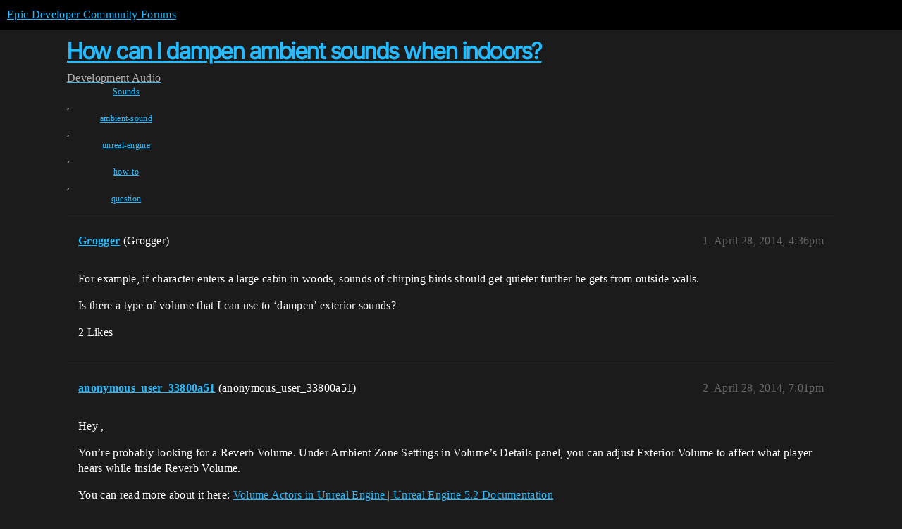

--- FILE ---
content_type: text/html; charset=utf-8
request_url: https://forums.unrealengine.com/t/how-can-i-dampen-ambient-sounds-when-indoors/281924
body_size: 5153
content:
<!DOCTYPE html>
<html lang="en">
  <head>
    <meta charset="utf-8">
    <title>How can I dampen ambient sounds when indoors? - Audio - Epic Developer Community Forums</title>
    <meta name="description" content="For example, if  character enters a large cabin in  woods,  sounds of  chirping birds should get quieter  further he gets from  outside walls. 
Is there a type of volume that I can use to ‘dampen’ exterior sounds?">
    <meta name="generator" content="Discourse 2025.12.0-latest - https://github.com/discourse/discourse version 21a628ac06d1e020c4e75e7743a33352d03de47e">
<link rel="icon" type="image/png" href="https://d3kjluh73b9h9o.cloudfront.net/optimized/4X/4/f/c/4fc78ce65be09c7e97b60a65447c99c078aca16b_2_32x32.png">
<link rel="apple-touch-icon" type="image/png" href="https://d3kjluh73b9h9o.cloudfront.net/optimized/4X/7/1/3/713c9d3f58553f0de89543d76a8a3a2779dc9fa4_2_180x180.png">
<meta name="theme-color" media="all" content="#000000">

<meta name="color-scheme" content="dark">

<meta name="viewport" content="width=device-width, initial-scale=1.0, minimum-scale=1.0, viewport-fit=cover">
<link rel="canonical" href="https://forums.unrealengine.com/t/how-can-i-dampen-ambient-sounds-when-indoors/281924" />

<link rel="search" type="application/opensearchdescription+xml" href="https://forums.unrealengine.com/opensearch.xml" title="Epic Developer Community Forums Search">

    
    <link href="https://d1ap1mz92jnks1.cloudfront.net/stylesheets/color_definitions_default_26_14_10fa9b679125977cdec0d40ef39651319f5396ca.css?__ws=forums.unrealengine.com" media="all" rel="stylesheet" class="light-scheme" data-scheme-id="26"/>

<link href="https://d1ap1mz92jnks1.cloudfront.net/stylesheets/common_6a529bb31a093a05352f9eaaaf7af07d8fb8bf8a.css?__ws=forums.unrealengine.com" media="all" rel="stylesheet" data-target="common"  />

  <link href="https://d1ap1mz92jnks1.cloudfront.net/stylesheets/mobile_6a529bb31a093a05352f9eaaaf7af07d8fb8bf8a.css?__ws=forums.unrealengine.com" media="(max-width: 39.99999rem)" rel="stylesheet" data-target="mobile"  />
  <link href="https://d1ap1mz92jnks1.cloudfront.net/stylesheets/desktop_6a529bb31a093a05352f9eaaaf7af07d8fb8bf8a.css?__ws=forums.unrealengine.com" media="(min-width: 40rem)" rel="stylesheet" data-target="desktop"  />



    <link href="https://d1ap1mz92jnks1.cloudfront.net/stylesheets/checklist_6a529bb31a093a05352f9eaaaf7af07d8fb8bf8a.css?__ws=forums.unrealengine.com" media="all" rel="stylesheet" data-target="checklist"  />
    <link href="https://d1ap1mz92jnks1.cloudfront.net/stylesheets/discourse-assign_6a529bb31a093a05352f9eaaaf7af07d8fb8bf8a.css?__ws=forums.unrealengine.com" media="all" rel="stylesheet" data-target="discourse-assign"  />
    <link href="https://d1ap1mz92jnks1.cloudfront.net/stylesheets/discourse-data-explorer_6a529bb31a093a05352f9eaaaf7af07d8fb8bf8a.css?__ws=forums.unrealengine.com" media="all" rel="stylesheet" data-target="discourse-data-explorer"  />
    <link href="https://d1ap1mz92jnks1.cloudfront.net/stylesheets/discourse-details_6a529bb31a093a05352f9eaaaf7af07d8fb8bf8a.css?__ws=forums.unrealengine.com" media="all" rel="stylesheet" data-target="discourse-details"  />
    <link href="https://d1ap1mz92jnks1.cloudfront.net/stylesheets/discourse-epic-games_6a529bb31a093a05352f9eaaaf7af07d8fb8bf8a.css?__ws=forums.unrealengine.com" media="all" rel="stylesheet" data-target="discourse-epic-games"  />
    <link href="https://d1ap1mz92jnks1.cloudfront.net/stylesheets/discourse-epic-sso_6a529bb31a093a05352f9eaaaf7af07d8fb8bf8a.css?__ws=forums.unrealengine.com" media="all" rel="stylesheet" data-target="discourse-epic-sso"  />
    <link href="https://d1ap1mz92jnks1.cloudfront.net/stylesheets/discourse-lazy-videos_6a529bb31a093a05352f9eaaaf7af07d8fb8bf8a.css?__ws=forums.unrealengine.com" media="all" rel="stylesheet" data-target="discourse-lazy-videos"  />
    <link href="https://d1ap1mz92jnks1.cloudfront.net/stylesheets/discourse-local-dates_6a529bb31a093a05352f9eaaaf7af07d8fb8bf8a.css?__ws=forums.unrealengine.com" media="all" rel="stylesheet" data-target="discourse-local-dates"  />
    <link href="https://d1ap1mz92jnks1.cloudfront.net/stylesheets/discourse-narrative-bot_6a529bb31a093a05352f9eaaaf7af07d8fb8bf8a.css?__ws=forums.unrealengine.com" media="all" rel="stylesheet" data-target="discourse-narrative-bot"  />
    <link href="https://d1ap1mz92jnks1.cloudfront.net/stylesheets/discourse-presence_6a529bb31a093a05352f9eaaaf7af07d8fb8bf8a.css?__ws=forums.unrealengine.com" media="all" rel="stylesheet" data-target="discourse-presence"  />
    <link href="https://d1ap1mz92jnks1.cloudfront.net/stylesheets/discourse-solved_6a529bb31a093a05352f9eaaaf7af07d8fb8bf8a.css?__ws=forums.unrealengine.com" media="all" rel="stylesheet" data-target="discourse-solved"  />
    <link href="https://d1ap1mz92jnks1.cloudfront.net/stylesheets/discourse-templates_6a529bb31a093a05352f9eaaaf7af07d8fb8bf8a.css?__ws=forums.unrealengine.com" media="all" rel="stylesheet" data-target="discourse-templates"  />
    <link href="https://d1ap1mz92jnks1.cloudfront.net/stylesheets/discourse-topic-voting_6a529bb31a093a05352f9eaaaf7af07d8fb8bf8a.css?__ws=forums.unrealengine.com" media="all" rel="stylesheet" data-target="discourse-topic-voting"  />
    <link href="https://d1ap1mz92jnks1.cloudfront.net/stylesheets/footnote_6a529bb31a093a05352f9eaaaf7af07d8fb8bf8a.css?__ws=forums.unrealengine.com" media="all" rel="stylesheet" data-target="footnote"  />
    <link href="https://d1ap1mz92jnks1.cloudfront.net/stylesheets/hosted-site_6a529bb31a093a05352f9eaaaf7af07d8fb8bf8a.css?__ws=forums.unrealengine.com" media="all" rel="stylesheet" data-target="hosted-site"  />
    <link href="https://d1ap1mz92jnks1.cloudfront.net/stylesheets/poll_6a529bb31a093a05352f9eaaaf7af07d8fb8bf8a.css?__ws=forums.unrealengine.com" media="all" rel="stylesheet" data-target="poll"  />
    <link href="https://d1ap1mz92jnks1.cloudfront.net/stylesheets/spoiler-alert_6a529bb31a093a05352f9eaaaf7af07d8fb8bf8a.css?__ws=forums.unrealengine.com" media="all" rel="stylesheet" data-target="spoiler-alert"  />
    <link href="https://d1ap1mz92jnks1.cloudfront.net/stylesheets/discourse-assign_mobile_6a529bb31a093a05352f9eaaaf7af07d8fb8bf8a.css?__ws=forums.unrealengine.com" media="(max-width: 39.99999rem)" rel="stylesheet" data-target="discourse-assign_mobile"  />
    <link href="https://d1ap1mz92jnks1.cloudfront.net/stylesheets/discourse-epic-games_mobile_6a529bb31a093a05352f9eaaaf7af07d8fb8bf8a.css?__ws=forums.unrealengine.com" media="(max-width: 39.99999rem)" rel="stylesheet" data-target="discourse-epic-games_mobile"  />
    <link href="https://d1ap1mz92jnks1.cloudfront.net/stylesheets/discourse-solved_mobile_6a529bb31a093a05352f9eaaaf7af07d8fb8bf8a.css?__ws=forums.unrealengine.com" media="(max-width: 39.99999rem)" rel="stylesheet" data-target="discourse-solved_mobile"  />
    <link href="https://d1ap1mz92jnks1.cloudfront.net/stylesheets/discourse-topic-voting_mobile_6a529bb31a093a05352f9eaaaf7af07d8fb8bf8a.css?__ws=forums.unrealengine.com" media="(max-width: 39.99999rem)" rel="stylesheet" data-target="discourse-topic-voting_mobile"  />
    <link href="https://d1ap1mz92jnks1.cloudfront.net/stylesheets/discourse-epic-games_desktop_6a529bb31a093a05352f9eaaaf7af07d8fb8bf8a.css?__ws=forums.unrealengine.com" media="(min-width: 40rem)" rel="stylesheet" data-target="discourse-epic-games_desktop"  />
    <link href="https://d1ap1mz92jnks1.cloudfront.net/stylesheets/discourse-topic-voting_desktop_6a529bb31a093a05352f9eaaaf7af07d8fb8bf8a.css?__ws=forums.unrealengine.com" media="(min-width: 40rem)" rel="stylesheet" data-target="discourse-topic-voting_desktop"  />
    <link href="https://d1ap1mz92jnks1.cloudfront.net/stylesheets/poll_desktop_6a529bb31a093a05352f9eaaaf7af07d8fb8bf8a.css?__ws=forums.unrealengine.com" media="(min-width: 40rem)" rel="stylesheet" data-target="poll_desktop"  />

  <link href="https://d1ap1mz92jnks1.cloudfront.net/stylesheets/common_theme_24_29fbe6f724e7901212c410d9adf0ffae2feffc07.css?__ws=forums.unrealengine.com" media="all" rel="stylesheet" data-target="common_theme" data-theme-id="24" data-theme-name="topic excerpts"/>
<link href="https://d1ap1mz92jnks1.cloudfront.net/stylesheets/common_theme_11_3dd6df8f9cda8ab1a124b77362bb44a8e431cb95.css?__ws=forums.unrealengine.com" media="all" rel="stylesheet" data-target="common_theme" data-theme-id="11" data-theme-name="topic thumbnails"/>
<link href="https://d1ap1mz92jnks1.cloudfront.net/stylesheets/common_theme_20_be8b2747a3e29475adc363332b7ac0fc739e97e5.css?__ws=forums.unrealengine.com" media="all" rel="stylesheet" data-target="common_theme" data-theme-id="20" data-theme-name="verse syntax highlighting"/>
<link href="https://d1ap1mz92jnks1.cloudfront.net/stylesheets/common_theme_30_972ddd9e92b0b6da57995ccc2c6c844883c432b3.css?__ws=forums.unrealengine.com" media="all" rel="stylesheet" data-target="common_theme" data-theme-id="30" data-theme-name="hotfix: ipad scroll topic header"/>
<link href="https://d1ap1mz92jnks1.cloudfront.net/stylesheets/common_theme_34_4689d13cb1fa6b841a633ba28c48ce1461c115d2.css?__ws=forums.unrealengine.com" media="all" rel="stylesheet" data-target="common_theme" data-theme-id="34" data-theme-name="hotfixes"/>
<link href="https://d1ap1mz92jnks1.cloudfront.net/stylesheets/common_theme_18_53ab6e8d13b931ffd8b17890e7eb0f9dd055c07c.css?__ws=forums.unrealengine.com" media="all" rel="stylesheet" data-target="common_theme" data-theme-id="18" data-theme-name="temporary styles"/>
    <link href="https://d1ap1mz92jnks1.cloudfront.net/stylesheets/mobile_theme_11_1104daadba0f68be439195340b1f057726469cdc.css?__ws=forums.unrealengine.com" media="(max-width: 39.99999rem)" rel="stylesheet" data-target="mobile_theme" data-theme-id="11" data-theme-name="topic thumbnails"/>
<link href="https://d1ap1mz92jnks1.cloudfront.net/stylesheets/mobile_theme_18_54d433162ee394693a6304ac1965e3d4591273a1.css?__ws=forums.unrealengine.com" media="(max-width: 39.99999rem)" rel="stylesheet" data-target="mobile_theme" data-theme-id="18" data-theme-name="temporary styles"/>
    

    
    
        <link rel="alternate nofollow" type="application/rss+xml" title="RSS feed of &#39;How can I dampen ambient sounds when indoors?&#39;" href="https://forums.unrealengine.com/t/how-can-i-dampen-ambient-sounds-when-indoors/281924.rss" />
    <meta property="og:site_name" content="Epic Developer Community Forums" />
<meta property="og:type" content="website" />
<meta name="twitter:card" content="summary_large_image" />
<meta name="twitter:image" content="https://d3kjluh73b9h9o.cloudfront.net/original/4X/2/9/b/29baba797e2c83ded8d953a8b17e3828436ca428.png" />
<meta property="og:image" content="https://d3kjluh73b9h9o.cloudfront.net/original/4X/4/b/2/4b280f634b056c5ef927c55b924c348550827f02.png" />
<meta property="og:url" content="https://forums.unrealengine.com/t/how-can-i-dampen-ambient-sounds-when-indoors/281924" />
<meta name="twitter:url" content="https://forums.unrealengine.com/t/how-can-i-dampen-ambient-sounds-when-indoors/281924" />
<meta property="og:title" content="How can I dampen ambient sounds when indoors?" />
<meta name="twitter:title" content="How can I dampen ambient sounds when indoors?" />
<meta property="og:description" content="For example, if  character enters a large cabin in  woods,  sounds of  chirping birds should get quieter  further he gets from  outside walls.  Is there a type of volume that I can use to ‘dampen’ exterior sounds?" />
<meta name="twitter:description" content="For example, if  character enters a large cabin in  woods,  sounds of  chirping birds should get quieter  further he gets from  outside walls.  Is there a type of volume that I can use to ‘dampen’ exterior sounds?" />
<meta property="og:article:section" content="Development" />
<meta property="og:article:section:color" content="1b1b1b" />
<meta property="og:article:section" content="Audio" />
<meta property="og:article:section:color" content="B665E9" />
<meta property="og:article:tag" content="Sounds" />
<meta property="og:article:tag" content="ambient-sound" />
<meta property="og:article:tag" content="unreal-engine" />
<meta property="og:article:tag" content="how-to" />
<meta property="og:article:tag" content="question" />
<meta name="twitter:label1" value="Reading time" />
<meta name="twitter:data1" value="1 mins 🕑" />
<meta name="twitter:label2" value="Likes" />
<meta name="twitter:data2" value="3 ❤" />
<meta property="article:published_time" content="2014-04-28T16:36:20+00:00" />
<meta property="og:ignore_canonical" content="true" />


    <script type="application/ld+json">{"@context":"http://schema.org","@type":"QAPage","name":"How can I dampen ambient sounds when indoors?","mainEntity":{"@type":"Question","name":"How can I dampen ambient sounds when indoors?","text":"For example, if  character enters a large cabin in  woods,  sounds of  chirping birds should get quieter  further he gets from  outside walls.\n\nIs there a type of volume that I can use to ‘dampen’ exterior sounds?","upvoteCount":2,"answerCount":1,"datePublished":"2014-04-28T16:36:20.000Z","author":{"@type":"Person","name":"Grogger","url":"https://forums.unrealengine.com/u/Grogger"},"acceptedAnswer":{"@type":"Answer","text":"Hey ,\n\nYou’re probably looking for a Reverb Volume. Under Ambient Zone Settings in  Volume’s Details panel, you can adjust Exterior Volume to affect what  player hears while inside  Reverb Volume.\n\nYou can read more about it here: <a href=\"https://docs.unrealengine.com/latest/INT/Engine/Actors/Volumes/index.html#volumetypes\" class=\"inline-onebox\" rel=\"noopener nofollow ugc\">Volume Actors in Unreal Engine | Unreal Engine 5.2 Documentation<\/a>\n\nHop&hellip;","upvoteCount":0,"datePublished":"2014-04-28T19:01:12.000Z","url":"https://forums.unrealengine.com/t/how-can-i-dampen-ambient-sounds-when-indoors/281924/2","author":{"@type":"Person","name":"anonymous_user_33800a51","url":"https://forums.unrealengine.com/u/anonymous_user_33800a51"}}}}</script>
  </head>
  <body class="crawler ">
    
    <header>
  <a href="/">Epic Developer Community Forums</a>
</header>

    <div id="main-outlet" class="wrap" role="main">
        <div id="topic-title">
    <h1>
      <a href="/t/how-can-i-dampen-ambient-sounds-when-indoors/281924">How can I dampen ambient sounds when indoors?</a>
    </h1>

      <div class="topic-category" itemscope itemtype="http://schema.org/BreadcrumbList">
          <span itemprop="itemListElement" itemscope itemtype="http://schema.org/ListItem">
            <a href="/c/development-discussion/11" class="badge-wrapper bullet" itemprop="item">
              <span class='badge-category-bg' style='background-color: #1b1b1b'></span>
              <span class='badge-category clear-badge'>
                <span class='category-name' itemprop='name'>Development</span>
              </span>
            </a>
            <meta itemprop="position" content="1" />
          </span>
          <span itemprop="itemListElement" itemscope itemtype="http://schema.org/ListItem">
            <a href="/c/development-discussion/audio/42" class="badge-wrapper bullet" itemprop="item">
              <span class='badge-category-bg' style='background-color: #B665E9'></span>
              <span class='badge-category clear-badge'>
                <span class='category-name' itemprop='name'>Audio</span>
              </span>
            </a>
            <meta itemprop="position" content="2" />
          </span>
      </div>

      <div class="topic-category">
        <div class='discourse-tags list-tags'>
            <a href='https://forums.unrealengine.com/tag/Sounds' class='discourse-tag' rel="tag">Sounds</a>, 
            <a href='https://forums.unrealengine.com/tag/ambient-sound' class='discourse-tag' rel="tag">ambient-sound</a>, 
            <a href='https://forums.unrealengine.com/tag/unreal-engine' class='discourse-tag' rel="tag">unreal-engine</a>, 
            <a href='https://forums.unrealengine.com/tag/how-to' class='discourse-tag' rel="tag">how-to</a>, 
            <a href='https://forums.unrealengine.com/tag/question' class='discourse-tag' rel="tag">question</a>
        </div>
      </div>
  </div>

  

    <div itemscope itemtype='http://schema.org/DiscussionForumPosting'>
      <meta itemprop='headline' content='How can I dampen ambient sounds when indoors?'>
      <link itemprop='url' href='https://forums.unrealengine.com/t/how-can-i-dampen-ambient-sounds-when-indoors/281924'>
      <meta itemprop='datePublished' content='2014-04-28T16:36:20Z'>
        <meta itemprop='articleSection' content='Audio'>
      <meta itemprop='keywords' content='Sounds, ambient-sound, unreal-engine, how-to, question'>
      <div itemprop='publisher' itemscope itemtype="http://schema.org/Organization">
        <meta itemprop='name' content='Epic Games, Inc.'>
          <div itemprop='logo' itemscope itemtype="http://schema.org/ImageObject">
            <meta itemprop='url' content='https://d3kjluh73b9h9o.cloudfront.net/original/4X/7/1/3/713c9d3f58553f0de89543d76a8a3a2779dc9fa4.png'>
          </div>
      </div>


          <div id='post_1'  class='topic-body crawler-post'>
            <div class='crawler-post-meta'>
              <span class="creator" itemprop="author" itemscope itemtype="http://schema.org/Person">
                <a itemprop="url" rel='nofollow' href='https://forums.unrealengine.com/u/Grogger'><span itemprop='name'>Grogger</span></a>
                (Grogger)
              </span>

                <link itemprop="mainEntityOfPage" href="https://forums.unrealengine.com/t/how-can-i-dampen-ambient-sounds-when-indoors/281924">


              <span class="crawler-post-infos">
                  <time  datetime='2014-04-28T16:36:20Z' class='post-time'>
                    April 28, 2014,  4:36pm
                  </time>
                  <meta itemprop='dateModified' content='2014-04-28T16:36:20Z'>
              <span itemprop='position'>1</span>
              </span>
            </div>
            <div class='post' itemprop='text'>
              <p>For example, if  character enters a large cabin in  woods,  sounds of  chirping birds should get quieter  further he gets from  outside walls.</p>
<p>Is there a type of volume that I can use to ‘dampen’ exterior sounds?</p>
            </div>

            <div itemprop="interactionStatistic" itemscope itemtype="http://schema.org/InteractionCounter">
              <meta itemprop="interactionType" content="http://schema.org/LikeAction"/>
              <meta itemprop="userInteractionCount" content="2" />
              <span class='post-likes'>2 Likes</span>
            </div>


            
          </div>
          <div id='post_2' itemprop='comment' itemscope itemtype='http://schema.org/Comment' class='topic-body crawler-post'>
            <div class='crawler-post-meta'>
              <span class="creator" itemprop="author" itemscope itemtype="http://schema.org/Person">
                <a itemprop="url" rel='nofollow' href='https://forums.unrealengine.com/u/anonymous_user_33800a51'><span itemprop='name'>anonymous_user_33800a51</span></a>
                (anonymous_user_33800a51)
              </span>



              <span class="crawler-post-infos">
                  <time itemprop='datePublished' datetime='2014-04-28T19:01:12Z' class='post-time'>
                    April 28, 2014,  7:01pm
                  </time>
                  <meta itemprop='dateModified' content='2014-04-28T19:01:12Z'>
              <span itemprop='position'>2</span>
              </span>
            </div>
            <div class='post' itemprop='text'>
              <p>Hey ,</p>
<p>You’re probably looking for a Reverb Volume. Under Ambient Zone Settings in  Volume’s Details panel, you can adjust Exterior Volume to affect what  player hears while inside  Reverb Volume.</p>
<p>You can read more about it here: <a href="https://docs.unrealengine.com/latest/INT/Engine/Actors/Volumes/index.html#volumetypes" class="inline-onebox" rel="noopener nofollow ugc">Volume Actors in Unreal Engine | Unreal Engine 5.2 Documentation</a></p>
<p>Hope that helps!</p>
            </div>

            <div itemprop="interactionStatistic" itemscope itemtype="http://schema.org/InteractionCounter">
              <meta itemprop="interactionType" content="http://schema.org/LikeAction"/>
              <meta itemprop="userInteractionCount" content="0" />
              <span class='post-likes'></span>
            </div>


            
          </div>
          <div id='post_3' itemprop='comment' itemscope itemtype='http://schema.org/Comment' class='topic-body crawler-post'>
            <div class='crawler-post-meta'>
              <span class="creator" itemprop="author" itemscope itemtype="http://schema.org/Person">
                <a itemprop="url" rel='nofollow' href='https://forums.unrealengine.com/u/Grogger'><span itemprop='name'>Grogger</span></a>
                (Grogger)
              </span>


                <link itemprop="image" href="https://d3kjluh73b9h9o.cloudfront.net/original/4X/0/4/f/04fe725002e013af19d653ebc38c3a7ada0cccca.png">

              <span class="crawler-post-infos">
                  <time itemprop='datePublished' datetime='2014-04-28T19:50:16Z' class='post-time'>
                    April 28, 2014,  7:50pm
                  </time>
                  <meta itemprop='dateModified' content='2014-04-28T19:50:16Z'>
              <span itemprop='position'>3</span>
              </span>
            </div>
            <div class='post' itemprop='text'>
              <p>Thanks for  info ,</p>
<p>It certainly sounds like what I’m looking for, but it doesn’t seem to have any effect on  audio in my scene.</p>
<p>I have an ambient sound outside of  reverb volume and my character is inside  reverb volume with  settings attached. I’ve also seen somewhere that I need to rebuild geometry for reverb volumes, so I did that too. (I have played around with  volumes and LowFrequency pass settings as well, but nothing seems to change)</p>
<p><div class="lightbox-wrapper"><a class="lightbox" href="https://d3kjluh73b9h9o.cloudfront.net/original/4X/0/4/f/04fe725002e013af19d653ebc38c3a7ada0cccca.png" data-download-href="/uploads/short-url/Ib3F2Vsp1Xu8hHdO8GPLzKxPpU.png?dl=1" title="5087-reverbvolumesettings.png" rel="noopener nofollow ugc"><img src="https://d3kjluh73b9h9o.cloudfront.net/optimized/4X/0/4/f/04fe725002e013af19d653ebc38c3a7ada0cccca_2_365x500.png" alt="5087-reverbvolumesettings.png" data-base62-sha1="Ib3F2Vsp1Xu8hHdO8GPLzKxPpU" width="365" height="500" srcset="https://d3kjluh73b9h9o.cloudfront.net/optimized/4X/0/4/f/04fe725002e013af19d653ebc38c3a7ada0cccca_2_365x500.png, https://d3kjluh73b9h9o.cloudfront.net/original/4X/0/4/f/04fe725002e013af19d653ebc38c3a7ada0cccca.png 1.5x, https://d3kjluh73b9h9o.cloudfront.net/original/4X/0/4/f/04fe725002e013af19d653ebc38c3a7ada0cccca.png 2x" data-dominant-color="575756"><div class="meta">
<svg class="fa d-icon d-icon-far-image svg-icon" aria-hidden="true"><use href="#far-image"></use></svg><span class="filename">5087-reverbvolumesettings.png</span><span class="informations">480×656 33.5 KB</span><svg class="fa d-icon d-icon-discourse-expand svg-icon" aria-hidden="true"><use href="#discourse-expand"></use></svg>
</div></a></div></p>
<p>Any idea what I’m doing wrong?</p>
            </div>

            <div itemprop="interactionStatistic" itemscope itemtype="http://schema.org/InteractionCounter">
              <meta itemprop="interactionType" content="http://schema.org/LikeAction"/>
              <meta itemprop="userInteractionCount" content="0" />
              <span class='post-likes'></span>
            </div>


            
          </div>
          <div id='post_4' itemprop='comment' itemscope itemtype='http://schema.org/Comment' class='topic-body crawler-post'>
            <div class='crawler-post-meta'>
              <span class="creator" itemprop="author" itemscope itemtype="http://schema.org/Person">
                <a itemprop="url" rel='nofollow' href='https://forums.unrealengine.com/u/Grogger'><span itemprop='name'>Grogger</span></a>
                (Grogger)
              </span>



              <span class="crawler-post-infos">
                  <time itemprop='datePublished' datetime='2014-04-30T17:01:58Z' class='post-time'>
                    April 30, 2014,  5:01pm
                  </time>
                  <meta itemprop='dateModified' content='2014-04-30T17:01:58Z'>
              <span itemprop='position'>4</span>
              </span>
            </div>
            <div class='post' itemprop='text'>
              <p>This is still an issue I would like resolved, is there perhaps an example of  reverb volume’s use somewhere?</p>
            </div>

            <div itemprop="interactionStatistic" itemscope itemtype="http://schema.org/InteractionCounter">
              <meta itemprop="interactionType" content="http://schema.org/LikeAction"/>
              <meta itemprop="userInteractionCount" content="0" />
              <span class='post-likes'></span>
            </div>


            
          </div>
          <div id='post_5' itemprop='comment' itemscope itemtype='http://schema.org/Comment' class='topic-body crawler-post'>
            <div class='crawler-post-meta'>
              <span class="creator" itemprop="author" itemscope itemtype="http://schema.org/Person">
                <a itemprop="url" rel='nofollow' href='https://forums.unrealengine.com/u/anonymous_user_33800a51'><span itemprop='name'>anonymous_user_33800a51</span></a>
                (anonymous_user_33800a51)
              </span>


                <link itemprop="image" href="https://d3kjluh73b9h9o.cloudfront.net/original/4X/c/1/a/c1a5b3237dc5269e615de8b347203aea5fe03332.png">

              <span class="crawler-post-infos">
                  <time itemprop='datePublished' datetime='2014-04-30T19:05:50Z' class='post-time'>
                    April 30, 2014,  7:05pm
                  </time>
                  <meta itemprop='dateModified' content='2014-04-30T19:05:50Z'>
              <span itemprop='position'>5</span>
              </span>
            </div>
            <div class='post' itemprop='text'>
              <p>Hey ,</p>
<p>This issue is most likely related to sounds referencing a sound class that has its Apply Ambient Volumes property set to false. If this is  case,  sound actors in  level will not be affected by  Ambient Zone settings.</p>
<ol>
<li>Open  referenced sound class (it could easily be found in  details panel of  specific soundwave or soundcue)</li>
<li>Set  Ambient Volumes property to True</li>
</ol>
<p><img src="https://d3kjluh73b9h9o.cloudfront.net/original/4X/c/1/a/c1a5b3237dc5269e615de8b347203aea5fe03332.png" alt="5254-image001.png" data-base62-sha1="rD5a2kjaYNay2epTmEtIw0gVGdI" width="545" height="69"></p>
<p>Let me know if that solves  problem for you.</p>
            </div>

            <div itemprop="interactionStatistic" itemscope itemtype="http://schema.org/InteractionCounter">
              <meta itemprop="interactionType" content="http://schema.org/LikeAction"/>
              <meta itemprop="userInteractionCount" content="1" />
              <span class='post-likes'>1 Like</span>
            </div>


            
          </div>
          <div id='post_6' itemprop='comment' itemscope itemtype='http://schema.org/Comment' class='topic-body crawler-post'>
            <div class='crawler-post-meta'>
              <span class="creator" itemprop="author" itemscope itemtype="http://schema.org/Person">
                <a itemprop="url" rel='nofollow' href='https://forums.unrealengine.com/u/anonymous_user_33800a51'><span itemprop='name'>anonymous_user_33800a51</span></a>
                (anonymous_user_33800a51)
              </span>



              <span class="crawler-post-infos">
                  <time itemprop='datePublished' datetime='2014-04-30T19:07:02Z' class='post-time'>
                    April 30, 2014,  7:07pm
                  </time>
                  <meta itemprop='dateModified' content='2014-04-30T19:07:02Z'>
              <span itemprop='position'>6</span>
              </span>
            </div>
            <div class='post' itemprop='text'>
              <p>There’s a couple of Reverb Volumes in  Shooter Game maps, if you want to see some in action!</p>
            </div>

            <div itemprop="interactionStatistic" itemscope itemtype="http://schema.org/InteractionCounter">
              <meta itemprop="interactionType" content="http://schema.org/LikeAction"/>
              <meta itemprop="userInteractionCount" content="0" />
              <span class='post-likes'></span>
            </div>


            
          </div>
          <div id='post_7' itemprop='comment' itemscope itemtype='http://schema.org/Comment' class='topic-body crawler-post'>
            <div class='crawler-post-meta'>
              <span class="creator" itemprop="author" itemscope itemtype="http://schema.org/Person">
                <a itemprop="url" rel='nofollow' href='https://forums.unrealengine.com/u/anonymous_user_33800a51'><span itemprop='name'>anonymous_user_33800a51</span></a>
                (anonymous_user_33800a51)
              </span>



              <span class="crawler-post-infos">
                  <time itemprop='datePublished' datetime='2014-04-30T19:11:15Z' class='post-time'>
                    April 30, 2014,  7:11pm
                  </time>
                  <meta itemprop='dateModified' content='2014-04-30T19:11:15Z'>
              <span itemprop='position'>7</span>
              </span>
            </div>
            <div class='post' itemprop='text'>
              <p>Hey AnXgotta,</p>
<p>exterior sound actors will be affected without needing to be placed inside their own Ambient Zones so long as they have Apply Ambient Volumes enabled. See  reply I posted above and see if that works for you.</p>
<p>Thanks!</p>
            </div>

            <div itemprop="interactionStatistic" itemscope itemtype="http://schema.org/InteractionCounter">
              <meta itemprop="interactionType" content="http://schema.org/LikeAction"/>
              <meta itemprop="userInteractionCount" content="0" />
              <span class='post-likes'></span>
            </div>


            
          </div>
          <div id='post_8' itemprop='comment' itemscope itemtype='http://schema.org/Comment' class='topic-body crawler-post'>
            <div class='crawler-post-meta'>
              <span class="creator" itemprop="author" itemscope itemtype="http://schema.org/Person">
                <a itemprop="url" rel='nofollow' href='https://forums.unrealengine.com/u/Grogger'><span itemprop='name'>Grogger</span></a>
                (Grogger)
              </span>



              <span class="crawler-post-infos">
                  <time itemprop='datePublished' datetime='2014-05-01T02:22:16Z' class='post-time'>
                    May 1, 2014,  2:22am
                  </time>
                  <meta itemprop='dateModified' content='2014-05-01T02:22:16Z'>
              <span itemprop='position'>8</span>
              </span>
            </div>
            <div class='post' itemprop='text'>
              <p>Thanks again ,  Sound Class was what was missing/wrong</p>
            </div>

            <div itemprop="interactionStatistic" itemscope itemtype="http://schema.org/InteractionCounter">
              <meta itemprop="interactionType" content="http://schema.org/LikeAction"/>
              <meta itemprop="userInteractionCount" content="0" />
              <span class='post-likes'></span>
            </div>


            
          </div>
          <div id='post_9' itemprop='comment' itemscope itemtype='http://schema.org/Comment' class='topic-body crawler-post'>
            <div class='crawler-post-meta'>
              <span class="creator" itemprop="author" itemscope itemtype="http://schema.org/Person">
                <a itemprop="url" rel='nofollow' href='https://forums.unrealengine.com/u/ArturoMonteduro'><span itemprop='name'>ArturoMonteduro</span></a>
                (ArturoMonteduro)
              </span>



              <span class="crawler-post-infos">
                  <time itemprop='datePublished' datetime='2014-06-04T15:23:31Z' class='post-time'>
                    June 4, 2014,  3:23pm
                  </time>
                  <meta itemprop='dateModified' content='2014-06-04T15:23:31Z'>
              <span itemprop='position'>9</span>
              </span>
            </div>
            <div class='post' itemprop='text'>
              <p>I LOVE YOU!</p>
            </div>

            <div itemprop="interactionStatistic" itemscope itemtype="http://schema.org/InteractionCounter">
              <meta itemprop="interactionType" content="http://schema.org/LikeAction"/>
              <meta itemprop="userInteractionCount" content="0" />
              <span class='post-likes'></span>
            </div>


            
          </div>
    </div>


    




    </div>
    <footer class="container wrap">
  <nav class='crawler-nav'>
    <ul>
      <li itemscope itemtype='http://schema.org/SiteNavigationElement'>
        <span itemprop='name'>
          <a href='/' itemprop="url">Home </a>
        </span>
      </li>
      <li itemscope itemtype='http://schema.org/SiteNavigationElement'>
        <span itemprop='name'>
          <a href='/categories' itemprop="url">Categories </a>
        </span>
      </li>
      <li itemscope itemtype='http://schema.org/SiteNavigationElement'>
        <span itemprop='name'>
          <a href='/guidelines' itemprop="url">Guidelines </a>
        </span>
      </li>
        <li itemscope itemtype='http://schema.org/SiteNavigationElement'>
          <span itemprop='name'>
            <a href='https://www.epicgames.com/tos' itemprop="url">Terms of Service </a>
          </span>
        </li>
        <li itemscope itemtype='http://schema.org/SiteNavigationElement'>
          <span itemprop='name'>
            <a href='https://www.epicgames.com/site/privacypolicy' itemprop="url">Privacy Policy </a>
          </span>
        </li>
    </ul>
  </nav>
  <p class='powered-by-link'>Powered by <a href="https://www.discourse.org">Discourse</a>, best viewed with JavaScript enabled</p>
</footer>

    
    
  </body>
  
</html>
